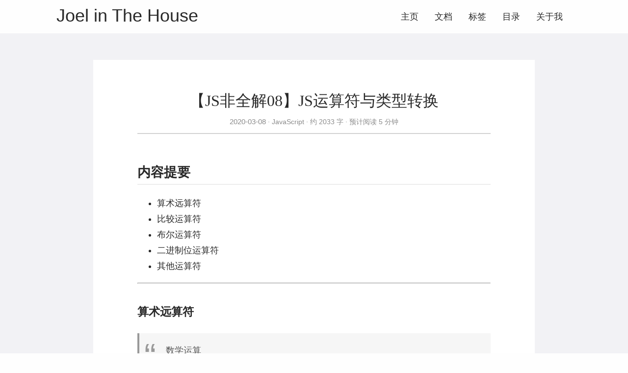

--- FILE ---
content_type: text/html; charset=utf-8
request_url: https://xmasuhai.xyz/post/js/js%E9%9D%9E%E5%85%A8%E8%A7%A308js%E8%BF%90%E7%AE%97%E7%AC%A6%E4%B8%8E%E7%B1%BB%E5%9E%8B%E8%BD%AC%E6%8D%A2/
body_size: 11814
content:
<!DOCTYPE html>
<html lang="zh-cn" itemscope itemtype="http://schema.org/WebPage">
<head>
  <meta charset="utf-8">
  <meta http-equiv="X-UA-Compatible" content="IE=edge">
  <title>【JS非全解08】JS运算符与类型转换 - Joel in The House</title>
  

<meta name="renderer" content="webkit" />
<meta name="viewport" content="width=device-width, initial-scale=1, maximum-scale=1"/>

<meta name="MobileOptimized" content="width"/>
<meta name="HandheldFriendly" content="true"/>


<meta name="applicable-device" content="pc,mobile">

<meta name="theme-color" content="#f8f5ec" />
<meta name="msapplication-navbutton-color" content="#f8f5ec">
<meta name="apple-mobile-web-app-capable" content="yes">
<meta name="apple-mobile-web-app-status-bar-style" content="#f8f5ec">

<meta name="mobile-web-app-capable" content="yes">

<meta name="author" content="Joel Xu" />
  <meta name="description" content="内容提要 算术远算符 比较运算符 布尔运算符 二进制位运算符 其他运算符 算术远算符 数学运算 number运算 Addition&#43;、Subtraction-" />

  <meta name="keywords" content="Hugo, theme, jane" />






<meta name="generator" content="Hugo 0.59.1" />


<link rel="canonical" href="http://xmasuhai.xyz/post/js/js%E9%9D%9E%E5%85%A8%E8%A7%A308js%E8%BF%90%E7%AE%97%E7%AC%A6%E4%B8%8E%E7%B1%BB%E5%9E%8B%E8%BD%AC%E6%8D%A2/" />





<link rel="icon" href="/favicon.ico" />











<link rel="stylesheet" href="/sass/jane.min.af20b78e95c84de86b00a0242a4a77bd2601700e1b250edf27537d957ac0041d.css" integrity="sha256-ryC3jpXITehrAKAkKkp3vSYBcA4bJQ7fJ1N9lXrABB0=" media="screen" crossorigin="anonymous">





<meta property="og:title" content="【JS非全解08】JS运算符与类型转换" />
<meta property="og:description" content="内容提要 算术远算符 比较运算符 布尔运算符 二进制位运算符 其他运算符 算术远算符 数学运算 number运算 Addition&#43;、Subtraction-" />
<meta property="og:type" content="article" />
<meta property="og:url" content="http://xmasuhai.xyz/post/js/js%E9%9D%9E%E5%85%A8%E8%A7%A308js%E8%BF%90%E7%AE%97%E7%AC%A6%E4%B8%8E%E7%B1%BB%E5%9E%8B%E8%BD%AC%E6%8D%A2/" />
<meta property="article:published_time" content="2020-03-08T20:53:24+08:00" />
<meta property="article:modified_time" content="2022-09-03T10:26:25+08:00" />
<meta itemprop="name" content="【JS非全解08】JS运算符与类型转换">
<meta itemprop="description" content="内容提要 算术远算符 比较运算符 布尔运算符 二进制位运算符 其他运算符 算术远算符 数学运算 number运算 Addition&#43;、Subtraction-">


<meta itemprop="datePublished" content="2020-03-08T20:53:24&#43;08:00" />
<meta itemprop="dateModified" content="2022-09-03T10:26:25&#43;08:00" />
<meta itemprop="wordCount" content="2033">



<meta itemprop="keywords" content="JavaScript," />
<meta name="twitter:card" content="summary"/>
<meta name="twitter:title" content="【JS非全解08】JS运算符与类型转换"/>
<meta name="twitter:description" content="内容提要 算术远算符 比较运算符 布尔运算符 二进制位运算符 其他运算符 算术远算符 数学运算 number运算 Addition&#43;、Subtraction-"/>

<!--[if lte IE 9]>
  <script src="https://cdnjs.cloudflare.com/ajax/libs/classlist/1.1.20170427/classList.min.js"></script>
<![endif]-->

<!--[if lt IE 9]>
  <script src="https://cdn.jsdelivr.net/npm/html5shiv@3.7.3/dist/html5shiv.min.js"></script>
  <script src="https://cdn.jsdelivr.net/npm/respond.js@1.4.2/dest/respond.min.js"></script>
<![endif]-->




</head>
<body>
  <div id="mobile-navbar" class="mobile-navbar">
  <div class="mobile-header-logo">
    <a href="/" class="logo">Joel in The House</a>
  </div>
  <div class="mobile-navbar-icon">
    <span></span>
    <span></span>
    <span></span>
  </div>
</div>
<nav id="mobile-menu" class="mobile-menu slideout-menu">
  <ul class="mobile-menu-list">
    <li class="mobile-menu-item">
        
          
          
            <a class="menu-item-link" href="http://xmasuhai.xyz/">主页</a>
          
        
      </li><li class="mobile-menu-item">
        
          
          
            <a class="menu-item-link" href="http://xmasuhai.xyz/post/">文档</a>
          
        
      </li><li class="mobile-menu-item">
        
          
          
            <a class="menu-item-link" href="http://xmasuhai.xyz/tags/">标签</a>
          
        
      </li><li class="mobile-menu-item">
        
          
          
            <a class="menu-item-link" href="http://xmasuhai.xyz/categories/">目录</a>
          
        
      </li><li class="mobile-menu-item">
        
          
          
            <a class="menu-item-link" href="http://xmasuhai.xyz/about/">关于我</a>
          
        
      </li>
    

    
  </ul>
</nav>


  
    






  <link rel="stylesheet" href="/lib/photoswipe/photoswipe.min.css" />
  <link rel="stylesheet" href="/lib/photoswipe/default-skin/default-skin.min.css" />




<div class="pswp" tabindex="-1" role="dialog" aria-hidden="true">

<div class="pswp__bg"></div>

<div class="pswp__scroll-wrap">
    
    <div class="pswp__container">
      <div class="pswp__item"></div>
      <div class="pswp__item"></div>
      <div class="pswp__item"></div>
    </div>
    
    <div class="pswp__ui pswp__ui--hidden">
    <div class="pswp__top-bar">
      
      <div class="pswp__counter"></div>
      <button class="pswp__button pswp__button--close" title="Close (Esc)"></button>
      <button class="pswp__button pswp__button--share" title="Share"></button>
      <button class="pswp__button pswp__button--fs" title="Toggle fullscreen"></button>
      <button class="pswp__button pswp__button--zoom" title="Zoom in/out"></button>
      
      
      <div class="pswp__preloader">
        <div class="pswp__preloader__icn">
          <div class="pswp__preloader__cut">
            <div class="pswp__preloader__donut"></div>
          </div>
        </div>
      </div>
    </div>
    <div class="pswp__share-modal pswp__share-modal--hidden pswp__single-tap">
      <div class="pswp__share-tooltip"></div>
    </div>
    <button class="pswp__button pswp__button--arrow--left" title="Previous (arrow left)">
    </button>
    <button class="pswp__button pswp__button--arrow--right" title="Next (arrow right)">
    </button>
    <div class="pswp__caption">
      <div class="pswp__caption__center"></div>
    </div>
    </div>
    </div>
</div>

  

  

  

  <header id="header" class="header container">
    <div class="logo-wrapper">
  <a href="/" class="logo">
    
      Joel in The House
    
  </a>
</div>

<nav class="site-navbar">
  <ul id="menu" class="menu">
    
    
        <li class="menu-item">
        
          
          
            <a class="menu-item-link" href="http://xmasuhai.xyz/">主页</a>
          

        

      </li>
    
        <li class="menu-item">
        
          
          
            <a class="menu-item-link" href="http://xmasuhai.xyz/post/">文档</a>
          

        

      </li>
    
        <li class="menu-item">
        
          
          
            <a class="menu-item-link" href="http://xmasuhai.xyz/tags/">标签</a>
          

        

      </li>
    
        <li class="menu-item">
        
          
          
            <a class="menu-item-link" href="http://xmasuhai.xyz/categories/">目录</a>
          

        

      </li>
    
        <li class="menu-item">
        
          
          
            <a class="menu-item-link" href="http://xmasuhai.xyz/about/">关于我</a>
          

        

      </li>
    

    
    

    
  </ul>
</nav>

  </header>

  <div id="mobile-panel">
    <main id="main" class="main bg-llight">
      <div class="content-wrapper">
        <div id="content" class="content container">
          <article class="post bg-white">
    
    <header class="post-header">
      <h1 class="post-title">【JS非全解08】JS运算符与类型转换</h1>
      
      <div class="post-meta">
        <time datetime="2020-03-08" class="post-time">
          2020-03-08
        </time>
        <div class="post-category">
            <a href="http://xmasuhai.xyz/categories/javascript/"> JavaScript </a>
            
          </div>
        <span class="more-meta"> 约 2033 字 </span>
          <span class="more-meta"> 预计阅读 5 分钟 </span>

        
        

        
        
      </div>
    </header>

    
    
<div class="post-toc" id="post-toc">
  <h2 class="post-toc-title">文章目录</h2>
  <div class="post-toc-content">
    <nav id="TableOfContents">
<ul>
<li>
<ul>
<li><a href="#内容提要">内容提要</a>
<ul>
<li><a href="#算术远算符">算术远算符</a>
<ul>
<li><a href="#number运算">number运算</a></li>
<li><a href="#string运算">string运算</a></li>
</ul></li>
<li><a href="#比较运算符">比较运算符</a>
<ul>
<li><a href="#x-y-真值表"><code>x == y</code>真值表</a></li>
<li><a href="#x-y-真值表-1"><code>x === y</code>真值表</a></li>
</ul></li>
<li><a href="#布尔运算符">布尔运算符</a>
<ul>
<li><a href="#或且非">或且非</a></li>
<li><a href="#短路逻辑">短路逻辑</a></li>
</ul></li>
<li><a href="#二进制位运算符">二进制位运算符</a>
<ul>
<li><a href="#或-与-否">或、与、否</a></li>
<li><a href="#异或">异或</a></li>
<li><a href="#左移-右移">左移、右移</a></li>
<li><a href="#头部补零的右移运算符">头部补零的右移运算符</a></li>
</ul></li>
<li><a href="#其他运算符">其他运算符</a>
<ul>
<li><a href="#点运算符">点运算符</a>
<ul>
<li><a href="#点运算语法">点运算语法</a></li>
<li><a href="#点运算作用">点运算作用</a></li>
<li><a href="#点运算疑问">点运算疑问</a></li>
</ul></li>
<li><a href="#void-运算符"><code>void</code>运算符</a>
<ul>
<li><a href="#void-运算语法"><code>void</code>运算语法</a></li>
<li><a href="#void-运算作用"><code>void</code>运算作用</a></li>
<li><a href="#void-需求"><code>void</code>需求</a></li>
</ul></li>
<li><a href="#逗号-运算符">逗号<code>,</code>运算符</a>
<ul>
<li><a href="#运算语法"><code>,</code>运算语法</a></li>
<li><a href="#运算作用"><code>,</code>运算作用</a></li>
<li><a href="#使用"><code>,</code>使用</a></li>
</ul></li>
<li><a href="#typeof"><code>typeof</code></a></li>
</ul></li>
</ul></li>
<li><a href="#运算符优先级">运算符优先级</a>
<ul>
<li><a href="#不同运算符-优先级">不同运算符：优先级</a></li>
<li><a href="#相同运算符-结合性">相同运算符：结合性</a></li>
<li><a href="#优先级列表">优先级列表</a></li>
<li><a href="#面试技巧">面试技巧</a></li>
</ul></li>
<li><a href="#类型转换">类型转换</a>
<ul>
<li><a href="#隐性-强制-类型转换">隐性（强制）类型转换</a></li>
<li><a href="#if的判断">if的判断</a></li>
</ul></li>
</ul></li>
</ul>
</nav>
  </div>
</div>

    
    <div class="post-content">
      

<h2 id="内容提要">内容提要</h2>

<ul>
<li>算术远算符</li>
<li>比较运算符</li>
<li>布尔运算符</li>
<li>二进制位运算符</li>
<li>其他运算符</li>
</ul>

<hr />

<h3 id="算术远算符">算术远算符</h3>

<blockquote>
<p>数学运算</p>
</blockquote>

<h4 id="number运算">number运算</h4>

<ul>
<li>Addition<code>+</code>、Subtraction<code>-</code>、Multiplication<code>*</code>、Division<code>/</code></li>
<li>Remainder 余数<code>x%7</code>，取余、取模</li>
<li>指数<code>x**3</code></li>
<li>Increment自增、Decrement自减<code>x++</code>、<code>++x</code>、<code>x--</code>、<code>--x</code></li>
<li>Convert to number 求值运算符<code>+x</code></li>
<li>Negate 负数运算符<code>-x</code></li>
</ul>

<blockquote>
<p>强制类型转换，不报错</p>
</blockquote>
<div class="highlight"><div class="chroma">
<table class="lntable"><tr><td class="lntd">
<pre class="chroma"><code class="language-JavaScript" data-lang="JavaScript"><span class="lnt">1
</span><span class="lnt">2
</span><span class="lnt">3
</span><span class="lnt">4
</span><span class="lnt">5
</span></code></pre></td>
<td class="lntd">
<pre class="chroma"><code class="language-JavaScript" data-lang="JavaScript"><span class="o">+</span><span class="kc">undefined</span> <span class="c1">// NaN
</span><span class="c1"></span><span class="o">+</span><span class="kc">null</span> <span class="c1">// 0
</span><span class="c1"></span><span class="o">+</span><span class="s1">&#39;&#39;</span> <span class="c1">// 0
</span><span class="c1"></span><span class="o">+</span><span class="p">{}</span> <span class="c1">//NaN
</span><span class="c1"></span><span class="o">+</span><span class="p">{</span><span class="nx">valueOf</span><span class="o">:</span><span class="p">{</span><span class="k">return</span> <span class="mi">3</span><span class="p">}}</span> <span class="c1">// 3
</span></code></pre></td></tr></table>
</div>
</div>
<h4 id="string运算">string运算</h4>

<ul>
<li>连接运算<code>123</code>+<code>abc</code></li>
</ul>

<blockquote>
<p>尽量少用自增自减，容易记错</p>

<p>不同类型不要加起来</p>
</blockquote>

<h3 id="比较运算符">比较运算符</h3>

<ul>
<li><code>&gt;</code></li>
<li><code>&lt;</code></li>
<li><code>&gt;=</code></li>
<li><code>&lt;=</code></li>
<li><code>==</code> 不记</li>
<li><code>!=</code> 不记</li>
<li><code>===</code></li>
<li><code>!==</code></li>
</ul>

<blockquote>
<p>永远不要使用<code>==</code>，用<code>===</code>代替</p>

<p><code>==</code>的问题在于，它总是自作聪明（非预期自动类型转换）</p>
</blockquote>
<div class="highlight"><div class="chroma">
<table class="lntable"><tr><td class="lntd">
<pre class="chroma"><code class="language-JavaScript" data-lang="JavaScript"><span class="lnt">1
</span><span class="lnt">2
</span><span class="lnt">3
</span></code></pre></td>
<td class="lntd">
<pre class="chroma"><code class="language-JavaScript" data-lang="JavaScript"><span class="mi">0</span> <span class="o">==</span> <span class="p">[]</span> <span class="c1">// true
</span><span class="c1"></span><span class="mi">0</span> <span class="o">==</span> <span class="s1">&#39;0&#39;</span> <span class="c1">// true
</span><span class="c1"></span><span class="mi">0</span> <span class="o">==</span> <span class="s1">&#39;\t&#39;</span> <span class="c1">// true
</span></code></pre></td></tr></table>
</div>
</div>
<blockquote>
<p>但是右边三个互不相等</p>
</blockquote>

<h4 id="x-y-真值表"><code>x == y</code>真值表</h4>

<blockquote>
<p>对于<code>==</code>的判断，<code>JS</code>是怎么处理的不需要记，只是为了说明<code>==</code>有多少不靠谱</p>
</blockquote>
<div class="highlight"><div class="chroma">
<table class="lntable"><tr><td class="lntd">
<pre class="chroma"><code class="language-JavaScript" data-lang="JavaScript"><span class="lnt"> 1
</span><span class="lnt"> 2
</span><span class="lnt"> 3
</span><span class="lnt"> 4
</span><span class="lnt"> 5
</span><span class="lnt"> 6
</span><span class="lnt"> 7
</span><span class="lnt"> 8
</span><span class="lnt"> 9
</span><span class="lnt">10
</span><span class="lnt">11
</span><span class="lnt">12
</span><span class="lnt">13
</span><span class="lnt">14
</span><span class="lnt">15
</span><span class="lnt">16
</span><span class="lnt">17
</span><span class="lnt">18
</span><span class="lnt">19
</span><span class="lnt">20
</span><span class="lnt">21
</span><span class="lnt">22
</span><span class="lnt">23
</span><span class="lnt">24
</span><span class="lnt">25
</span><span class="lnt">26
</span><span class="lnt">27
</span><span class="lnt">28
</span><span class="lnt">29
</span><span class="lnt">30
</span><span class="lnt">31
</span><span class="lnt">32
</span><span class="lnt">33
</span></code></pre></td>
<td class="lntd">
<pre class="chroma"><code class="language-JavaScript" data-lang="JavaScript"><span class="p">[]</span> <span class="o">==</span> <span class="kc">false</span> <span class="c1">//true 但不是falsy值
</span><span class="c1"></span><span class="o">!</span><span class="p">[]</span> <span class="o">==</span> <span class="kc">false</span> <span class="c1">//true
</span><span class="c1"></span><span class="p">({})</span> <span class="o">==</span> <span class="kc">false</span> <span class="c1">//false
</span><span class="c1"></span><span class="p">[[]]</span> <span class="o">==</span> <span class="kc">false</span> <span class="c1">//true
</span><span class="c1"></span>
<span class="c1">// 其他1
</span><span class="c1"></span><span class="s2">&#34;&#34;</span> <span class="o">==</span> <span class="mi">0</span>  <span class="c1">//
</span><span class="c1"></span><span class="s2">&#34; &#34;</span> <span class="o">==</span> <span class="mi">0</span>  <span class="c1">//
</span><span class="c1"></span><span class="s2">&#34;&#34;</span> <span class="o">==</span> <span class="kc">true</span>  <span class="c1">//
</span><span class="c1"></span><span class="s2">&#34;&#34;</span> <span class="o">==</span> <span class="kc">false</span>  <span class="c1">//
</span><span class="c1"></span><span class="s2">&#34; &#34;</span> <span class="o">==</span> <span class="kc">true</span>  <span class="c1">//
</span><span class="c1"></span>
<span class="c1">// 其他2
</span><span class="c1"></span><span class="o">!</span><span class="s2">&#34; &#34;</span> <span class="o">==</span> <span class="kc">true</span>  <span class="c1">//
</span><span class="c1"></span><span class="o">!</span><span class="s2">&#34; &#34;</span> <span class="o">==</span> <span class="kc">false</span>  <span class="c1">//
</span><span class="c1"></span><span class="s2">&#34;hello&#34;</span> <span class="o">==</span> <span class="kc">true</span>  <span class="c1">//
</span><span class="c1"></span><span class="s2">&#34;hello&#34;</span> <span class="o">==</span> <span class="kc">false</span> <span class="c1">//
</span><span class="c1"></span><span class="s2">&#34;0&#34;</span> <span class="o">==</span> <span class="kc">true</span>  <span class="c1">//
</span><span class="c1"></span><span class="s2">&#34;0&#34;</span> <span class="o">==</span> <span class="kc">false</span>  <span class="c1">//
</span><span class="c1"></span><span class="s2">&#34;00&#34;</span> <span class="o">==</span> <span class="kc">false</span>  <span class="c1">//
</span><span class="c1"></span><span class="s2">&#34;0.00&#34;</span> <span class="o">==</span> <span class="kc">false</span>  <span class="c1">//
</span><span class="c1"></span>
<span class="c1">// 其他3
</span><span class="c1"></span><span class="kc">undefined</span> <span class="o">==</span> <span class="kc">null</span>  <span class="c1">//
</span><span class="c1"></span><span class="p">{}</span> <span class="o">==</span> <span class="kc">true</span>  <span class="c1">//
</span><span class="c1"></span><span class="p">[]</span> <span class="o">==</span> <span class="kc">true</span>  <span class="c1">//
</span><span class="c1"></span><span class="kd">var</span> <span class="nx">obj</span> <span class="o">=</span> <span class="p">{</span>
  <span class="nx">a</span><span class="o">:</span> <span class="mi">0</span><span class="p">,</span>
  <span class="nx">valueOf</span><span class="o">:</span> <span class="kd">function</span><span class="p">(){</span><span class="k">return</span> <span class="mi">1</span><span class="p">}</span>
<span class="p">}</span>
<span class="nx">obj</span> <span class="o">==</span> <span class="s2">&#34;[object Object]&#34;</span>  <span class="c1">//
</span><span class="c1"></span><span class="nx">obj</span> <span class="o">==</span> <span class="mi">1</span>  <span class="c1">//
</span><span class="c1"></span><span class="nx">obj</span> <span class="o">==</span> <span class="kc">true</span>  <span class="c1">//
</span></code></pre></td></tr></table>
</div>
</div>
<blockquote>
<p>速记</p>
</blockquote>

<table>
<thead>
<tr>
<th>x</th>
<th>y</th>
<th>结果（隐式转换）</th>
</tr>
</thead>

<tbody>
<tr>
<td>null</td>
<td>undefined</td>
<td>true</td>
</tr>

<tr>
<td>Number</td>
<td>String</td>
<td>x == toNumber(y)</td>
</tr>

<tr>
<td>Boolean</td>
<td>(any other type)</td>
<td>toNumber(x) == y</td>
</tr>

<tr>
<td>Object</td>
<td>String or Number</td>
<td>toPrimitive(x) == y</td>
</tr>

<tr>
<td>any others</td>
<td>any others</td>
<td>false</td>
</tr>
</tbody>
</table>

<blockquote>
<p><code>toNumber()</code></p>
</blockquote>

<table>
<thead>
<tr>
<th>type</th>
<th>Result</th>
</tr>
</thead>

<tbody>
<tr>
<td>Undefined</td>
<td>NaN</td>
</tr>

<tr>
<td>Null</td>
<td>0</td>
</tr>

<tr>
<td>Boolean</td>
<td>true -&gt; 1, false -&gt; 0</td>
</tr>

<tr>
<td>String</td>
<td>“abc” -&gt; NaN, “123” -&gt; 123</td>
</tr>
</tbody>
</table>

<blockquote>
<p><code>toPrimitive()</code></p>
</blockquote>

<ul>
<li>对于 Object 类型，先尝试调用 .valueOf 方法获取结果。</li>
<li>如果没定义，再尝试调用 .toString方法获取结果</li>
</ul>

<blockquote>
<p>令人难以理解</p>
</blockquote>

<p>![<code>x == y</code>真值表]()</p>

<h4 id="x-y-真值表-1"><code>x === y</code>真值表</h4>

<p>![<code>x === y</code>真值表]()</p>

<blockquote>
<p>没有任何费解</p>
</blockquote>

<ul>
<li>基本类型看值是否相等</li>

<li><p>对象看地址是否相等</p>
<div class="highlight"><div class="chroma">
<table class="lntable"><tr><td class="lntd">
<pre class="chroma"><code class="language-JavaScript" data-lang="JavaScript"><span class="lnt">1
</span><span class="lnt">2
</span><span class="lnt">3
</span></code></pre></td>
<td class="lntd">
<pre class="chroma"><code class="language-JavaScript" data-lang="JavaScript"><span class="p">([])</span> <span class="o">!==</span> <span class="p">([]);</span>
<span class="p">({})</span> <span class="o">!==</span> <span class="p">({});</span>
<span class="p">(</span><span class="kd">function</span><span class="p">(){})</span> <span class="o">!==</span> <span class="p">(</span><span class="kd">function</span><span class="p">(){})</span>
</code></pre></td></tr></table>
</div>
</div></li>
</ul>

<blockquote>
<p>唯一特例</p>
</blockquote>
<div class="highlight"><div class="chroma">
<table class="lntable"><tr><td class="lntd">
<pre class="chroma"><code class="language-JavaScript" data-lang="JavaScript"><span class="lnt">1
</span></code></pre></td>
<td class="lntd">
<pre class="chroma"><code class="language-JavaScript" data-lang="JavaScript"><span class="kc">NaN</span> <span class="o">!==</span> <span class="kc">NaN</span> <span class="c1">//true
</span></code></pre></td></tr></table>
</div>
</div>
<h3 id="布尔运算符">布尔运算符</h3>

<h4 id="或且非">或且非</h4>

<ul>
<li><code>||</code> 假短路 或</li>
<li><code>&amp;&amp;</code> 真短路 且</li>
<li><code>!</code> 取反</li>
<li><code>A?B:C</code>三目</li>
</ul>

<h4 id="短路逻辑">短路逻辑</h4>

<ul>
<li><code>console &amp;&amp; console.log &amp;&amp; console.log('hi')</code>，防止<code>console</code>不存在报错</li>
<li><code>a = a || 100</code>， <code>a</code>的保底值</li>
</ul>

<h3 id="二进制位运算符">二进制位运算符</h3>

<h4 id="或-与-否">或、与、否</h4>

<ul>
<li><code>|</code>，左右两个都为<code>0</code>，则结果为<code>0</code>，否则为<code>1</code></li>
<li><code>&amp;</code></li>
<li><code>~</code></li>
</ul>

<h4 id="异或">异或</h4>

<ul>
<li><code>^</code></li>
<li>左右两个位相同，则结果为<code>0</code>，否则为<code>1</code></li>
</ul>

<h4 id="左移-右移">左移、右移</h4>

<ul>
<li><code>&lt;&lt;</code>和<code>&gt;&gt;</code></li>
</ul>

<h4 id="头部补零的右移运算符">头部补零的右移运算符</h4>

<ul>
<li><code>&gt;&gt;&gt;</code></li>
</ul>

<blockquote>
<p>工作很少用，面试问</p>
</blockquote>

<p><a href="https://juejin.im/post/5a98ea2f6fb9a028bb186f34">位运算符在JS中的妙用</a></p>

<blockquote>
<p>使用<code>与运算符</code>判断奇偶</p>
</blockquote>

<p>代码</p>

<ul>
<li><code>偶数 &amp; 1 = 0</code></li>
<li><code>奇数 &amp; 1 = 1</code></li>
</ul>

<blockquote>
<p>使用<code>~~</code>、<code>&gt;&gt;</code>、<code>&lt;&lt;</code>、<code>&gt;&gt;&gt;</code>、<code>|</code>来取整</p>
</blockquote>

<p>代码</p>
<div class="highlight"><div class="chroma">
<table class="lntable"><tr><td class="lntd">
<pre class="chroma"><code class="language-JavaScript" data-lang="JavaScript"><span class="lnt">1
</span><span class="lnt">2
</span><span class="lnt">3
</span><span class="lnt">4
</span><span class="lnt">5
</span></code></pre></td>
<td class="lntd">
<pre class="chroma"><code class="language-JavaScript" data-lang="JavaScript"><span class="nx">console</span><span class="p">.</span><span class="nx">log</span><span class="p">(</span><span class="o">~~</span> <span class="mf">6.18</span><span class="p">)</span> <span class="c1">// 6
</span><span class="c1"></span><span class="nx">console</span><span class="p">.</span><span class="nx">log</span><span class="p">(</span><span class="mf">6.75</span> <span class="o">&gt;&gt;</span> <span class="mi">0</span><span class="p">)</span> <span class="c1">// 6
</span><span class="c1"></span><span class="nx">console</span><span class="p">.</span><span class="nx">log</span><span class="p">(</span><span class="mf">6.83</span> <span class="o">&lt;&lt;</span> <span class="mi">0</span><span class="p">)</span> <span class="c1">// 6
</span><span class="c1"></span><span class="nx">console</span><span class="p">.</span><span class="nx">log</span><span class="p">(</span><span class="mf">6.12</span> <span class="o">|</span> <span class="mi">0</span><span class="p">)</span> <span class="c1">// 6
</span><span class="c1"></span><span class="nx">console</span><span class="p">.</span><span class="nx">log</span><span class="p">(</span><span class="mf">6.65</span> <span class="o">&gt;&gt;&gt;</span> <span class="mi">0</span><span class="p">)</span> <span class="c1">// 6
</span></code></pre></td></tr></table>
</div>
</div>
<blockquote>
<p>使用<code>^=</code>来交换<code>a</code>、<code>b</code>的值</p>
</blockquote>

<p>代码</p>
<div class="highlight"><div class="chroma">
<table class="lntable"><tr><td class="lntd">
<pre class="chroma"><code class="language-JavaScript" data-lang="JavaScript"><span class="lnt">1
</span><span class="lnt">2
</span><span class="lnt">3
</span><span class="lnt">4
</span><span class="lnt">5
</span><span class="lnt">6
</span><span class="lnt">7
</span></code></pre></td>
<td class="lntd">
<pre class="chroma"><code class="language-JavaScript" data-lang="JavaScript"><span class="kd">var</span> <span class="nx">a</span> <span class="o">=</span> <span class="mi">5</span>
<span class="kd">var</span> <span class="nx">b</span> <span class="o">=</span> <span class="mi">8</span>
<span class="nx">a</span> <span class="o">^=</span> <span class="nx">b</span>
<span class="nx">b</span> <span class="o">^=</span> <span class="nx">a</span>
<span class="nx">a</span> <span class="o">^=</span> <span class="nx">b</span>
<span class="nx">console</span><span class="p">.</span><span class="nx">log</span><span class="p">(</span><span class="nx">a</span><span class="p">)</span> <span class="c1">// 8
</span><span class="c1"></span><span class="nx">console</span><span class="p">.</span><span class="nx">log</span><span class="p">(</span><span class="nx">b</span><span class="p">)</span> <span class="c1">// 5
</span></code></pre></td></tr></table>
</div>
</div>
<blockquote>
<p>位运算用的甚少，容易忘</p>

<p>面试前重新看看即可</p>
</blockquote>

<h3 id="其他运算符">其他运算符</h3>

<p>记录JS各种奇葩bug的<a href="https://bonsaiden.github.io/JavaScript-Garden/zh/">JavaScript 秘密花园</a></p>

<hr />

<h4 id="点运算符">点运算符</h4>

<h5 id="点运算语法">点运算语法</h5>

<ul>
<li><code>对象.属性名 = 属性值</code></li>
</ul>

<h5 id="点运算作用">点运算作用</h5>

<ul>
<li><p>读取对象的属性值</p>
<div class="highlight"><div class="chroma">
<table class="lntable"><tr><td class="lntd">
<pre class="chroma"><code class="language-JavaScript" data-lang="JavaScript"><span class="lnt">1
</span><span class="lnt">2
</span><span class="lnt">3
</span><span class="lnt">4
</span><span class="lnt">5
</span></code></pre></td>
<td class="lntd">
<pre class="chroma"><code class="language-JavaScript" data-lang="JavaScript"><span class="kd">let</span> <span class="nx">i</span> <span class="o">=</span> <span class="mi">0</span>
<span class="kr">const</span> <span class="nx">j</span> <span class="o">=</span> <span class="mi">1</span>
<span class="p">(</span><span class="kd">function</span><span class="p">(</span><span class="nx">i</span><span class="p">,</span><span class="nx">j</span><span class="p">)</span> <span class="p">{</span>
    <span class="nx">console</span><span class="p">.</span><span class="nx">log</span><span class="p">(</span><span class="nx">i</span><span class="p">,</span><span class="nx">j</span><span class="p">)</span>
<span class="p">}.</span><span class="nx">bind</span><span class="p">(</span><span class="kc">null</span><span class="p">,</span><span class="nx">i</span><span class="p">,</span><span class="nx">j</span><span class="p">))(</span><span class="nx">i</span><span class="p">,</span><span class="nx">j</span><span class="p">)</span> <span class="c1">//ReferenceError: can&#39;t access lexical declaration `i&#39; before initialization
</span></code></pre></td></tr></table>
</div>
</div><div class="highlight"><div class="chroma">
<table class="lntable"><tr><td class="lntd">
<pre class="chroma"><code class="language-JavaScript" data-lang="JavaScript"><span class="lnt">1
</span><span class="lnt">2
</span><span class="lnt">3
</span><span class="lnt">4
</span></code></pre></td>
<td class="lntd">
<pre class="chroma"><code class="language-JavaScript" data-lang="JavaScript"><span class="kd">let</span> <span class="nx">i</span><span class="p">,</span><span class="nx">j</span>
<span class="p">(</span><span class="kd">function</span><span class="p">(</span><span class="nx">i</span><span class="p">,</span><span class="nx">j</span><span class="p">)</span> <span class="p">{</span>
    <span class="nx">console</span><span class="p">.</span><span class="nx">log</span><span class="p">(</span><span class="nx">i</span><span class="p">,</span><span class="nx">j</span><span class="p">)</span>
<span class="p">}.</span><span class="nx">bind</span><span class="p">(</span><span class="kc">null</span><span class="p">,</span><span class="nx">i</span><span class="p">,</span><span class="nx">j</span><span class="p">))(</span><span class="nx">i</span><span class="p">,</span><span class="nx">j</span><span class="p">)</span>
</code></pre></td></tr></table>
</div>
</div></li>
</ul>

<h5 id="点运算疑问">点运算疑问</h5>

<ul>
<li>不是对象，为什么也可以有属性：<code>'a-b-c.split('-')</code></li>
<li>JS有特殊逻辑，点前面不是对象，就把它封装成对象</li>
<li><code>number</code>会变成<code>Number</code>对象</li>
<li><code>string</code>会变成<code>String</code>对象</li>
<li><code>bool</code>会变成<code>Boolean</code>对象</li>
<li>程序员从来不用这三种对象，抽佣简单类型</li>
</ul>

<hr />

<h4 id="void-运算符"><code>void</code>运算符</h4>

<h5 id="void-运算语法"><code>void</code>运算语法</h5>

<ul>
<li><code>void</code>表达式或语句</li>
</ul>

<h5 id="void-运算作用"><code>void</code>运算作用</h5>

<ul>
<li>求表达式的值，或执行语句</li>
<li>然后<code>void</code>的值总是为<code>undefined</code></li>
</ul>

<h5 id="void-需求"><code>void</code>需求</h5>
<div class="highlight"><div class="chroma">
<table class="lntable"><tr><td class="lntd">
<pre class="chroma"><code class="language-HTML" data-lang="HTML"><span class="lnt">1
</span><span class="lnt">2
</span></code></pre></td>
<td class="lntd">
<pre class="chroma"><code class="language-HTML" data-lang="HTML"><span class="p">&lt;</span><span class="nt">a</span> <span class="na">href</span><span class="o">=</span><span class="s">&#34;http://example.com&#34;</span> <span class="na">onclick</span><span class="o">=</span><span class="s">&#34;f();return false;&#34;</span><span class="p">&gt;</span>点击<span class="p">&lt;/</span><span class="nt">a</span><span class="p">&gt;</span>
<span class="p">&lt;</span><span class="nt">a</span> <span class="na">href</span><span class="o">=</span><span class="s">&#34;javascript: void(f())&#34;</span><span class="p">&gt;</span>文字<span class="p">&lt;/</span><span class="nt">a</span><span class="p">&gt;</span></code></pre></td></tr></table>
</div>
</div>
<ul>
<li><code>return</code>假值可以阻止默认动作</li>
<li>改用<code>void</code>可以炫技，但没啥卵用</li>
</ul>

<hr />

<h4 id="逗号-运算符">逗号<code>,</code>运算符</h4>

<h5 id="运算语法"><code>,</code>运算语法</h5>

<ul>
<li><code>表达式1,表达式2,...,表达式n</code></li>
</ul>

<h5 id="运算作用"><code>,</code>运算作用</h5>

<ul>
<li><code>将表达式n的值作为整体的值</code></li>
</ul>

<h5 id="使用"><code>,</code>使用</h5>
<div class="highlight"><div class="chroma">
<table class="lntable"><tr><td class="lntd">
<pre class="chroma"><code class="language-JavaScript" data-lang="JavaScript"><span class="lnt">1
</span><span class="lnt">2
</span><span class="lnt">3
</span><span class="lnt">4
</span><span class="lnt">5
</span><span class="lnt">6
</span><span class="lnt">7
</span><span class="lnt">8
</span><span class="lnt">9
</span></code></pre></td>
<td class="lntd">
<pre class="chroma"><code class="language-JavaScript" data-lang="JavaScript"><span class="kd">let</span>  <span class="nx">a</span> <span class="o">=</span> <span class="p">(</span><span class="mi">1</span><span class="p">,</span><span class="mi">2</span><span class="p">,</span><span class="mi">3</span><span class="p">,</span><span class="mi">4</span><span class="p">,</span><span class="mi">5</span><span class="p">)</span>
<span class="nx">console</span><span class="p">.</span><span class="nx">log</span><span class="p">(</span><span class="nx">a</span><span class="p">)</span> <span class="c1">// 5
</span><span class="c1"></span><span class="kd">let</span> <span class="nx">f</span> <span class="o">=</span> <span class="p">(</span><span class="nx">x</span><span class="p">)=&gt;(</span><span class="nx">console</span><span class="p">.</span><span class="nx">log</span><span class="p">(</span><span class="s1">&#39;平方值为&#39;</span><span class="p">),</span> <span class="nx">x</span><span class="o">*</span><span class="nx">x</span><span class="p">)</span>
<span class="cm">/* 注意上面括号不可省 */</span>

<span class="cm">/* 除非 */</span>
<span class="kd">let</span>  <span class="nx">a</span> <span class="o">=</span> <span class="p">(</span><span class="mi">1</span><span class="p">,</span><span class="mi">2</span><span class="p">,</span><span class="mi">3</span><span class="p">,</span><span class="mi">4</span><span class="p">,</span><span class="mi">5</span><span class="p">)</span>
<span class="nx">console</span><span class="p">.</span><span class="nx">log</span><span class="p">(</span><span class="nx">a</span><span class="p">)</span> <span class="c1">// 5
</span><span class="c1"></span><span class="kd">let</span> <span class="nx">f</span> <span class="o">=</span> <span class="p">(</span><span class="nx">x</span><span class="p">)=&gt;</span> <span class="nx">console</span><span class="p">.</span><span class="nx">log</span><span class="p">(</span><span class="s1">&#39;平方值为&#39;</span><span class="p">)</span> <span class="o">&amp;&amp;</span> <span class="nx">x</span><span class="o">*</span><span class="nx">x</span>
</code></pre></td></tr></table>
</div>
</div>
<hr />

<h4 id="typeof"><code>typeof</code></h4>

<hr />

<h2 id="运算符优先级">运算符优先级</h2>

<blockquote>
<p>先算什么，后算什么</p>
</blockquote>

<h3 id="不同运算符-优先级">不同运算符：优先级</h3>

<ul>
<li><code>1 + 2 * 3</code></li>
<li><code>!a === 1</code>是<code>(!a) === 1</code></li>
<li><code>new Person().sayHi()</code></li>
</ul>

<h3 id="相同运算符-结合性">相同运算符：结合性</h3>

<ul>
<li>从左到右<code>a + b + c</code></li>
<li>从右到左<code>a = b = c = d</code>，赋值</li>
</ul>

<h3 id="优先级列表">优先级列表</h3>

<p><a href="https://developer.mozilla.org/zh-CN/docs/Web/JavaScript/Reference/Operators/Operator_Precedence">MDN 优先级列表</a></p>

<blockquote>
<p>20个运算符</p>
</blockquote>

<ul>
<li>圆括号优先级最高</li>
<li>其他一律不记</li>
</ul>

<h3 id="面试技巧">面试技巧</h3>

<blockquote>
<p>不推荐学的</p>
</blockquote>

<ul>
<li><code>==</code>不学</li>
<li>优先级不学</li>
</ul>

<blockquote>
<p>面试遇到怎么办</p>
</blockquote>

<ul>
<li>向面试官说明为什么不学，以及态度</li>
<li>非正常范例，工作避免写，分不清的用<code>()</code></li>
<li>如果非要答，直接跳过</li>
</ul>

<blockquote>
<p>答</p>
</blockquote>

<hr />

<h2 id="类型转换">类型转换</h2>

<h3 id="隐性-强制-类型转换">隐性（强制）类型转换</h3>

<blockquote>
<p>不要在工作中出现下面类似的误导性的写法</p>
</blockquote>

<h3 id="if的判断">if的判断</h3>
<div class="highlight"><div class="chroma">
<table class="lntable"><tr><td class="lntd">
<pre class="chroma"><code class="language-JavaScript" data-lang="JavaScript"><span class="lnt">1
</span><span class="lnt">2
</span></code></pre></td>
<td class="lntd">
<pre class="chroma"><code class="language-JavaScript" data-lang="JavaScript"><span class="k">if</span><span class="p">(</span><span class="nx">xxx</span><span class="p">){</span>
<span class="p">}</span>
</code></pre></td></tr></table>
</div>
</div>
<p>js 是如何处理的？</p>
<div class="highlight"><div class="chroma">
<table class="lntable"><tr><td class="lntd">
<pre class="chroma"><code class="language-JavaScript" data-lang="JavaScript"><span class="lnt"> 1
</span><span class="lnt"> 2
</span><span class="lnt"> 3
</span><span class="lnt"> 4
</span><span class="lnt"> 5
</span><span class="lnt"> 6
</span><span class="lnt"> 7
</span><span class="lnt"> 8
</span><span class="lnt"> 9
</span><span class="lnt">10
</span><span class="lnt">11
</span><span class="lnt">12
</span><span class="lnt">13
</span><span class="lnt">14
</span><span class="lnt">15
</span><span class="lnt">16
</span><span class="lnt">17
</span><span class="lnt">18
</span><span class="lnt">19
</span><span class="lnt">20
</span><span class="lnt">21
</span><span class="lnt">22
</span><span class="lnt">23
</span></code></pre></td>
<td class="lntd">
<pre class="chroma"><code class="language-JavaScript" data-lang="JavaScript"><span class="c1">// 题目1：如下代码输出什么?
</span><span class="c1"></span><span class="k">if</span> <span class="p">(</span><span class="s2">&#34;hello&#34;</span><span class="p">)</span> <span class="p">{</span>
    <span class="nx">console</span><span class="p">.</span><span class="nx">log</span><span class="p">(</span><span class="s2">&#34;hello&#34;</span><span class="p">)</span>
<span class="p">}</span>

<span class="c1">// 题目2：如下代码输出什么?
</span><span class="c1"></span><span class="k">if</span> <span class="p">(</span><span class="s2">&#34;&#34;</span><span class="p">)</span> <span class="p">{</span>
    <span class="nx">console</span><span class="p">.</span><span class="nx">log</span><span class="p">(</span><span class="s1">&#39;empty&#39;</span><span class="p">)</span>
<span class="p">}</span>

<span class="c1">// 题目3：如下代码输出什么?
</span><span class="c1"></span><span class="k">if</span> <span class="p">(</span><span class="s2">&#34; &#34;</span><span class="p">)</span> <span class="p">{</span>
    <span class="nx">console</span><span class="p">.</span><span class="nx">log</span><span class="p">(</span><span class="s1">&#39;blank&#39;</span><span class="p">)</span>
<span class="p">}</span>

<span class="c1">// 题目4：如下代码输出什么?
</span><span class="c1"></span><span class="k">if</span> <span class="p">([</span><span class="mi">0</span><span class="p">])</span> <span class="p">{</span>
    <span class="nx">console</span><span class="p">.</span><span class="nx">log</span><span class="p">(</span><span class="s1">&#39;array&#39;</span><span class="p">)</span>
<span class="p">}</span>

<span class="k">if</span><span class="p">(</span><span class="s1">&#39;0.00&#39;</span><span class="p">){</span>
  <span class="nx">console</span><span class="p">.</span><span class="nx">log</span><span class="p">(</span><span class="s1">&#39;float&#39;</span><span class="p">)</span>
<span class="p">}</span>
</code></pre></td></tr></table>
</div>
</div>
<ul>
<li>对于括号里的表达式，会被强制转换为布尔类型</li>
</ul>

<table>
<thead>
<tr>
<th>类型</th>
<th>结果</th>
</tr>
</thead>

<tbody>
<tr>
<td>Undefined</td>
<td>false</td>
</tr>

<tr>
<td>Null</td>
<td>false</td>
</tr>

<tr>
<td>Boolean</td>
<td>直接判断</td>
</tr>

<tr>
<td>Number</td>
<td>+0, −0, 或者 NaN 为 false，其他为 true</td>
</tr>

<tr>
<td>String</td>
<td>空字符串为 false,其他都为 true</td>
</tr>

<tr>
<td>Object</td>
<td>true</td>
</tr>
</tbody>
</table>

<hr />

<p><a href="https://static.xiedaimala.com/xdml/file/3ac7c224-c23d-491f-84b5-4fabfbeab9b8/2019-9-28-12-42-51.pdf">JS 运算符.pdf</a></p>

<hr />

<hr />

    </div>

    
    
<div class="post-copyright">
  <p class="copyright-item">
    <span class="item-title">文章作者</span>
    <span class="item-content">Joel Xu</span>
  </p>
  <p class="copyright-item">
    <span class="item-title">上次更新</span>
    <span class="item-content">
      2022-09-03
      
        
        
      
    </span>
  </p>
  
  <p class="copyright-item">
    <span class="item-title">许可协议</span>
    <span class="item-content"><a rel="license noopener" href="https://creativecommons.org/licenses/by-nc-nd/4.0/" target="_blank">CC BY-NC-ND 4.0</a></span>
  </p>
</div>


    
    

    <footer class="post-footer">
      <div class="post-tags">
          <a href="http://xmasuhai.xyz/tags/javascript/">JavaScript</a>
          
        </div>

      
      <nav class="post-nav">
        
          <a class="prev" href="/post/algorithm/%E7%AE%97%E6%B3%95%E4%B8%8E%E6%95%B0%E6%8D%AE%E7%BB%93%E6%9E%8401%E6%8E%92%E5%BA%8F%E7%AE%97%E6%B3%95%E4%B8%8A/">
            
            <i class="iconfont">
              <svg  class="icon" viewBox="0 0 1024 1024" version="1.1"
  xmlns="http://www.w3.org/2000/svg" xmlns:xlink="http://www.w3.org/1999/xlink"
  width="18" height="18">
  <path d="M691.908486 949.511495l75.369571-89.491197c10.963703-12.998035 10.285251-32.864502-1.499144-44.378743L479.499795 515.267417 757.434875 204.940602c11.338233-12.190647 11.035334-32.285311-0.638543-44.850487l-80.46666-86.564541c-11.680017-12.583596-30.356378-12.893658-41.662889-0.716314L257.233596 494.235404c-11.332093 12.183484-11.041474 32.266891 0.657986 44.844348l80.46666 86.564541c1.772366 1.910513 3.706415 3.533476 5.750981 4.877077l306.620399 321.703933C662.505829 963.726242 680.945807 962.528973 691.908486 949.511495z"></path>
</svg>

            </i>
            <span class="prev-text nav-default">【算法与数据结构01】排序算法（上）</span>
            <span class="prev-text nav-mobile">上一篇</span>
          </a>
        
          <a class="next" href="/post/js/js%E9%9D%9E%E5%85%A8%E8%A7%A307js-%E5%AE%9E%E6%88%98%E4%BC%9A%E5%8A%A8%E7%9A%84%E4%BB%A3%E7%A0%81%E5%AE%9E%E7%8E%B0%E5%85%A8%E7%A8%8B%E8%AE%B0%E5%BD%95/">
            <span class="next-text nav-default">【JS非全解07】JS 实战，会动的代码实现全程记录</span>
            <span class="prev-text nav-mobile">下一篇</span>
            
            <i class="iconfont">
              <svg class="icon" viewBox="0 0 1024 1024" version="1.1"
  xmlns="http://www.w3.org/2000/svg" xmlns:xlink="http://www.w3.org/1999/xlink"
  width="18" height="18">
  <path d="M332.091514 74.487481l-75.369571 89.491197c-10.963703 12.998035-10.285251 32.864502 1.499144 44.378743l286.278095 300.375162L266.565125 819.058374c-11.338233 12.190647-11.035334 32.285311 0.638543 44.850487l80.46666 86.564541c11.680017 12.583596 30.356378 12.893658 41.662889 0.716314l377.434212-421.426145c11.332093-12.183484 11.041474-32.266891-0.657986-44.844348l-80.46666-86.564541c-1.772366-1.910513-3.706415-3.533476-5.750981-4.877077L373.270379 71.774697C361.493148 60.273758 343.054193 61.470003 332.091514 74.487481z"></path>
</svg>

            </i>
          </a>
      </nav>
    </footer>
  </article>

  
  
  
  

  
  

  

  
  

  

  

  

    

  

        </div>
      </div>
    </main>

    <footer id="footer" class="footer">
      <div class="icon-links">
  
  
    <a href="mailto:xmasuhai@163.com" rel="me noopener" class="iconfont"
      title="email" >
      <svg class="icon" viewBox="0 0 1451 1024" version="1.1"
  xmlns="http://www.w3.org/2000/svg" xmlns:xlink="http://www.w3.org/1999/xlink"
  width="36" height="36">
  <path d="M664.781909 681.472759 0 97.881301C0 3.997201 71.046997 0 71.046997 0L474.477909 0 961.649408 0 1361.641813 0C1361.641813 0 1432.688811 3.997201 1432.688811 97.881301L771.345323 681.472759C771.345323 681.472759 764.482731 685.154773 753.594283 688.65053L753.594283 688.664858C741.602731 693.493018 729.424896 695.068979 718.077952 694.839748 706.731093 695.068979 694.553173 693.493018 682.561621 688.664858L682.561621 688.65053C671.644501 685.140446 664.781909 681.472759 664.781909 681.472759L664.781909 681.472759ZM718.063616 811.603883C693.779541 811.016482 658.879232 802.205449 619.10784 767.734955 542.989056 701.759633 0 212.052267 0 212.052267L0 942.809523C0 942.809523 0 1024 83.726336 1024L682.532949 1024 753.579947 1024 1348.948139 1024C1432.688811 1024 1432.688811 942.809523 1432.688811 942.809523L1432.688811 212.052267C1432.688811 212.052267 893.138176 701.759633 817.019477 767.734955 777.248 802.205449 742.347691 811.03081 718.063616 811.603883L718.063616 811.603883Z"></path>
</svg>

    </a>
  
    <a href="https://github.com/xmasuhai" rel="me noopener" class="iconfont"
      title="github"  target="_blank"
      >
      <svg class="icon" style="" viewBox="0 0 1024 1024" version="1.1"
  xmlns="http://www.w3.org/2000/svg" xmlns:xlink="http://www.w3.org/1999/xlink"
  width="36" height="36">
  <path d="M512 12.672c-282.88 0-512 229.248-512 512 0 226.261333 146.688 418.133333 350.08 485.76 25.6 4.821333 34.986667-11.008 34.986667-24.618667 0-12.16-0.426667-44.373333-0.64-87.04-142.421333 30.890667-172.458667-68.693333-172.458667-68.693333C188.672 770.986667 155.008 755.2 155.008 755.2c-46.378667-31.744 3.584-31.104 3.584-31.104 51.413333 3.584 78.421333 52.736 78.421333 52.736 45.653333 78.293333 119.850667 55.68 149.12 42.581333 4.608-33.109333 17.792-55.68 32.426667-68.48-113.706667-12.8-233.216-56.832-233.216-253.013333 0-55.893333 19.84-101.546667 52.693333-137.386667-5.76-12.928-23.04-64.981333 4.48-135.509333 0 0 42.88-13.738667 140.8 52.48 40.96-11.392 84.48-17.024 128-17.28 43.52 0.256 87.04 5.888 128 17.28 97.28-66.218667 140.16-52.48 140.16-52.48 27.52 70.528 10.24 122.581333 5.12 135.509333 32.64 35.84 52.48 81.493333 52.48 137.386667 0 196.693333-119.68 240-233.6 252.586667 17.92 15.36 34.56 46.762667 34.56 94.72 0 68.522667-0.64 123.562667-0.64 140.202666 0 13.44 8.96 29.44 35.2 24.32C877.44 942.592 1024 750.592 1024 524.672c0-282.752-229.248-512-512-512"></path>
</svg>

    </a>
  
    <a href="https://www.zhihu.com/people/xue-shou-41/posts" rel="me noopener" class="iconfont"
      title="zhihu"  target="_blank"
      >
      <svg class="icon" viewBox="0 0 1024 1024" version="1.1"
  xmlns="http://www.w3.org/2000/svg" xmlns:xlink="http://www.w3.org/1999/xlink"
  width="36" height="36">
  <path d="M351.791182 562.469462l192.945407 0c0-45.367257-21.3871-71.939449-21.3871-71.939449L355.897709 490.530013c3.977591-82.182744 7.541767-187.659007 8.816806-226.835262l159.282726 0c0 0-0.86367-67.402109-18.578124-67.402109s-279.979646 0-279.979646 0 16.850783-88.141456 39.318494-127.053698c0 0-83.60514-4.510734-112.121614 106.962104S81.344656 355.077018 76.80834 367.390461c-4.536316 12.313443 24.62791 5.832845 36.941354 0 12.313443-5.832845 68.050885-25.924439 84.252893-103.69571l86.570681 0c1.165546 49.28652 4.596691 200.335724 3.515057 226.835262L109.86113 490.530013c-25.275663 18.147312-33.701566 71.939449-33.701566 71.939449L279.868105 562.469462c-8.497535 56.255235-23.417339 128.763642-44.275389 167.210279-33.05279 60.921511-50.55235 116.65793-169.802314 212.576513 0 0-19.442818 14.257725 40.829917 9.073656 60.273758-5.185093 117.305683-20.739347 156.840094-99.807147 20.553105-41.107233 41.805128-93.250824 58.386782-146.138358l-0.055259 0.185218 167.855986 193.263655c0 0 22.035876-51.847855 5.832845-108.880803L371.045711 650.610918l-42.1244 31.157627-0.045025 0.151449c11.69946-41.020252 20.11206-81.5749 22.726607-116.858498C351.665315 564.212152 351.72876 563.345412 351.791182 562.469462z"></path>
  <path d="M584.918753 182.033893l0 668.840094 70.318532 0 28.807093 80.512708 121.875768-80.512708 153.600307 0L959.520453 182.033893 584.918753 182.033893zM887.150192 778.934538l-79.837326 0-99.578949 65.782216-23.537066-65.782216-24.855084 0L659.341766 256.673847l227.807403 0L887.149169 778.934538z"></path>
</svg>

    </a>


<a href="http://xmasuhai.xyz/index.xml" rel="noopener alternate" type="application/rss&#43;xml"
    class="iconfont" title="rss" target="_blank">
    <svg class="icon" viewBox="0 0 1024 1024" version="1.1"
  xmlns="http://www.w3.org/2000/svg" xmlns:xlink="http://www.w3.org/1999/xlink"
  width="30" height="30">
  <path d="M819.157333 1024C819.157333 574.592 449.408 204.8 0 204.8V0c561.706667 0 1024 462.293333 1024 1024h-204.842667zM140.416 743.04a140.8 140.8 0 0 1 140.501333 140.586667A140.928 140.928 0 0 1 140.074667 1024C62.72 1024 0 961.109333 0 883.626667s62.933333-140.544 140.416-140.586667zM678.784 1024h-199.04c0-263.210667-216.533333-479.786667-479.744-479.786667V345.173333c372.352 0 678.784 306.517333 678.784 678.826667z"></path>
</svg>

  </a>
   
</div>

<div class="copyright">
  <span class="power-by">
    Powered by <a class="hexo-link" href="https://gohugo.io">Hugo</a>
  </span>
  <span class="division">|</span>
  <span class="theme-info">
    Theme - <a class="theme-link" href="https://github.com/xianmin/hugo-theme-jane">Jane</a>
  </span>

  <span class="copyright-year">
    &copy;
    
      2019 -
    2026
    <span class="heart">
      
      <i class="iconfont">
        <svg class="icon" viewBox="0 0 1025 1024" version="1.1"
  xmlns="http://www.w3.org/2000/svg" xmlns:xlink="http://www.w3.org/1999/xlink"
  width="14" height="14">
  <path d="M1000.1 247.9c-15.5-37.3-37.6-70.6-65.7-98.9-54.4-54.8-125.8-85-201-85-85.7 0-166 39-221.4 107.4C456.6 103 376.3 64 290.6 64c-75.1 0-146.5 30.4-201.1 85.6-28.2 28.5-50.4 61.9-65.8 99.3-16 38.8-24 79.9-23.6 122.2 0.7 91.7 40.1 177.2 108.1 234.8 3.1 2.6 6 5.1 8.9 7.8 14.9 13.4 58 52.8 112.6 102.7 93.5 85.5 209.9 191.9 257.5 234.2 7 6.1 15.8 9.5 24.9 9.5 9.2 0 18.1-3.4 24.9-9.5 34.5-30.7 105.8-95.9 181.4-165 74.2-67.8 150.9-138 195.8-178.2 69.5-57.9 109.6-144.4 109.9-237.3 0.1-42.5-8-83.6-24-122.2z"
   fill="#8a8a8a"></path>
</svg>

      </i>
    </span><span class="author">
        Joel Xu
        
      </span></span>

  
  

  
</div>

    </footer>

    <div class="back-to-top" id="back-to-top">
      <i class="iconfont">
        
        <svg class="icon" viewBox="0 0 1024 1024" version="1.1"
  xmlns="http://www.w3.org/2000/svg" xmlns:xlink="http://www.w3.org/1999/xlink"
  width="35" height="35">
  <path d="M510.866688 227.694839 95.449397 629.218702l235.761562 0-2.057869 328.796468 362.40389 0L691.55698 628.188232l241.942331-3.089361L510.866688 227.694839zM63.840492 63.962777l894.052392 0 0 131.813095L63.840492 195.775872 63.840492 63.962777 63.840492 63.962777zM63.840492 63.962777"></path>
</svg>

      </i>
    </div>
  </div>
  
<script type="text/javascript" src="/lib/jquery/jquery-3.2.1.min.js"></script>
  <script type="text/javascript" src="/lib/slideout/slideout-1.0.1.min.js"></script>




<script type="text/javascript" src="/js/main.638251f4230630f0335d8c6748e53a96f94b72670920b60c09a56fdc8bece214.js" integrity="sha256-Y4JR9CMGMPAzXYxnSOU6lvlLcmcJILYMCaVv3Ivs4hQ=" crossorigin="anonymous"></script>












  
    <script type="text/javascript" src="/js/load-photoswipe.js"></script>
    <script type="text/javascript" src="/lib/photoswipe/photoswipe.min.js"></script>
    <script type="text/javascript" src="/lib/photoswipe/photoswipe-ui-default.min.js"></script>
  















</body>
</html>
